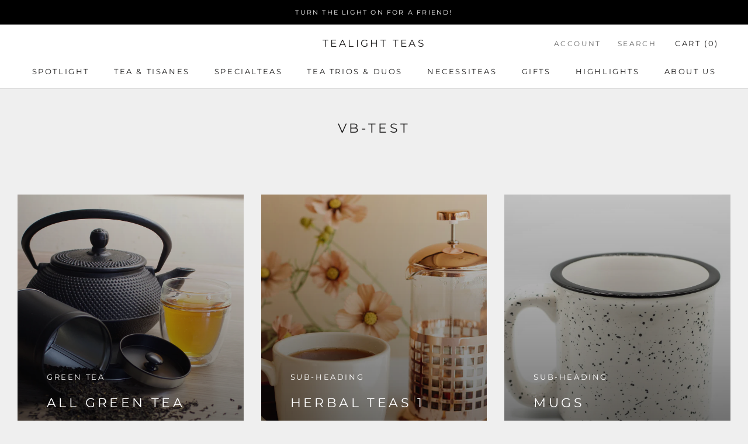

--- FILE ---
content_type: text/javascript
request_url: https://www.tealightteas.com/cdn/shop/t/6/assets/custom.js?v=42125391118451984431678795163
body_size: -535
content:
document.addEventListener("variant:changed",function(event){var variant=event.detail.variant,product_contact_form=$(".product_contact_form"),ProductForm=$(".ProductFormWrapper"),product_contact_form__Alert=$(".product_contact_form__Alert");if(variant){var window_url=window.location.href;window_url.indexOf("contact_posted=true")>=0&&product_contact_form__Alert.empty(),variant.available?(ProductForm.removeClass("show_contact_form"),product_contact_form.removeClass("show_contact_form")):(product_contact_form.addClass("show_contact_form"),ProductForm.addClass("show_contact_form"),$(".contact_form_variant_title").val(variant.title))}});
//# sourceMappingURL=/cdn/shop/t/6/assets/custom.js.map?v=42125391118451984431678795163
